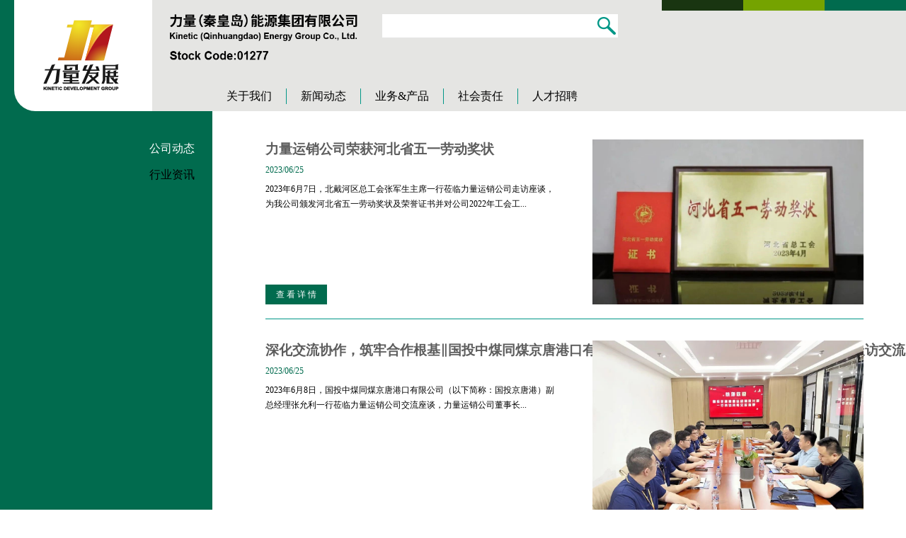

--- FILE ---
content_type: text/html
request_url: http://www.kineticme.com.cn/html/news/gsxw/6.html
body_size: 2357
content:
<!doctype html>
<html lang="zh-CN">
<head>
<meta charset="utf-8">
<meta name="viewport" content="width=device-width, initial-scale=1">
<title>公司动态 - 力量矿业能源有限公司</title>
<meta name="keywords" content="力量矿业能源有限公司">
<meta name="description" content="力量矿业能源有限公司">
<link href="/css/bootstrap.css" rel="stylesheet">
<link href="/css/style.css" rel="stylesheet"></head>
<body>
<div class="container-fluid header headList">
	<div class="fl logoContainer">
        <div class="fl logo2">
            <div class="logoBox"><a href="/"><img src="/images/logo.png" class="img-responsive"></a></div>
        </div>
    </div>
    <!-- end logoContainer-->
    <div class="headPL">
    <div class="headRTop">	
        <div class="fr headR headRBar">
            <div class="fr siteTab">
                <ul>
                    <li class="en"></li>
                    <li class="fanti"></li>
                    <li class="cn"></li>
                </ul>
            </div>
        </div>
        <!-- end headR-->
        <div class="fl search">
            <div class="fl slogo"><span><img src="/images/head_wl.png" class="img-responsive"></span></div>
            <div class="tab" id="search" style="display:none;">
                                                                                                        <a href="javascript:;" onclick="setmodel(1, $(this));" style="outline:medium none;" hidefocus="true"  class="on" >新闻</a><span> | </span>                                                                <a href="javascript:;" onclick="setmodel(3, $(this));" style="outline:medium none;" hidefocus="true" >图片</a><span> | </span>                                                                <a href="javascript:;" onclick="setmodel(2, $(this));" style="outline:medium none;" hidefocus="true" >下载</a><span> | </span>                                                                <a href="javascript:;" onclick="setmodel(52, $(this));" style="outline:medium none;" hidefocus="true" >专题</a>                                                     </div>
            <div class="fl searchBox">
            <form action="http://www.kineticme.com.cn/index.php" method="get" target="_blank">
                <input type="hidden" name="m" value="search"/>
                <input type="hidden" name="c" value="index"/>
                <input type="hidden" name="a" value="init"/>
                <input type="hidden" name="typeid" value="1" id="typeid"/>
                <input type="hidden" name="siteid" value="1" id="siteid"/>
                <input type="text" name="q" id="q"  class="fl searchInput" value="">
                <input type="submit" class="searchBtn" value="">
            </form>    
            </div>
        </div>
        <!-- end search-->
    </div>        
    <div class="fl menu">
    	<ul class="clearfix">
        	<li><span><a href="http://www.kineticme.com.cn/html/about/">关于我们</a></span></li>
            <li><span><a href="http://www.kineticme.com.cn/html/news/">新闻动态</a></span></li>
            <li><span><a href="http://www.kineticme.com.cn/html/product/">业务&产品</a></span></li>
            <li><span><a href="http://www.kineticme.com.cn/html/duty/">社会责任</a></span></li>
            <li class="last"><span><a href="http://www.kineticme.com.cn/html/job/">人才招聘</a></span></li>
        </ul>
    </div>
    <!-- end menu-->
</div></div><!-- end header-->
<div class="container-fluid main ovh">
	<div class="leftMenuBox">
    	<div class="itemH lightGreenItem pr">
        	<div class="fr leftNav">
            	<ul>
                                                        <li  class="cur"><a href="http://www.kineticme.com.cn/html/news/gsxw/" title="公司动态">公司动态</a><i></i></li>
                                        <li ><a href="http://www.kineticme.com.cn/html/news/hyzx/" title="行业资讯">行业资讯</a><i></i></li>
                                                    </ul>
            </div>
            <!-- end leftNav-->
            <div class="leftCurContainer">
                <div class="leftCurrent">
                    <div class="leftName newsName"><em>新闻动态</em></div>
                    <strong>NEWS CONSULTING</strong><br>
                    <span>Kinetic Development Group </span>
                </div>            
            </div>
            <!-- end leftCurContainer-->
        </div>
    </div>
    <!-- end leftMenuBox-->    
    <div class="rightMainBox">
        <div class="row">
            <div class="item itemH col-xs-12">
                <div class="rListBox">  
                  <div class="newsPicList">
                                      <ul class="clearfix">
                                                <li>
                            <div class="fl newInfo">
                                <strong><a href="http://www.kineticme.com.cn/index.php?m=content&c=index&a=show&catid=17&id=994">力量运销公司荣获河北省五一劳动奖状</a></strong>
                                <i>2023/06/25</i>
                                <p> 2023年6月7日，北戴河区总工会张军生主席一行莅临力量运销公司走访座谈，为我公司颁发河北省五一劳动奖状及荣誉证书并对公司2022年工会工...</p>
                                <a href="http://www.kineticme.com.cn/index.php?m=content&c=index&a=show&catid=17&id=994" class="xq">查 看 详 情 </a>
                            </div>
                            <div class="fr pic"><a href="http://www.kineticme.com.cn/index.php?m=content&c=index&a=show&catid=17&id=994"><img src="http://www.kineticme.com.cn/uploadfile/2023/0625/20230625022845710.jpeg" class="img-responsive"></a></div>
                      </li>                  
                                              <li>
                            <div class="fl newInfo">
                                <strong><a href="http://www.kineticme.com.cn/index.php?m=content&c=index&a=show&catid=17&id=993">深化交流协作，筑牢合作根基‖国投中煤同煤京唐港口有限公司副总经理张允利一行到力量运销公司走访交流</a></strong>
                                <i>2023/06/25</i>
                                <p> 2023年6月8日，国投中煤同煤京唐港口有限公司（以下简称：国投京唐港）副总经理张允利一行莅临力量运销公司交流座谈，力量运销公司董事长...</p>
                                <a href="http://www.kineticme.com.cn/index.php?m=content&c=index&a=show&catid=17&id=993" class="xq">查 看 详 情 </a>
                            </div>
                            <div class="fr pic"><a href="http://www.kineticme.com.cn/index.php?m=content&c=index&a=show&catid=17&id=993"><img src="http://www.kineticme.com.cn/uploadfile/2023/0625/20230625022159941.jpeg" class="img-responsive"></a></div>
                      </li>                  
                                          </ul>
                    <div class="page pageLine">
                        <a class="a1">100条</a> <a href="/html/news/gsxw/5.html" class="a1">上一页</a> <a href="/html/news/gsxw/index.html">1</a> <a href="/html/news/gsxw/2.html">2</a> <a href="/html/news/gsxw/3.html">3</a> <a href="/html/news/gsxw/4.html">4</a> <a href="/html/news/gsxw/5.html">5</a> <span>6</span> <a href="/html/news/gsxw/7.html">7</a> <a href="/html/news/gsxw/8.html">8</a> <a href="/html/news/gsxw/9.html">9</a> <a href="/html/news/gsxw/10.html">10</a> ..<a href="/html/news/gsxw/50.html">50</a> <a href="/html/news/gsxw/7.html" class="a1">下一页</a>                    </div>
                                    </div> 
                  <!-- end newsPicList--> 
                  <div class="footer">
              	<p>© 2019 力量（秦皇岛）能源集团有限公司。版权所有　<a href="https://beian.miit.gov.cn/" target="_blank">冀ICP备19038083号</a> 不得转载 ｜ 免责声明<br>Powered by EQS TodayIR</p>
                <div class="link">
					<span><a href="http://www.kineticme.com/" target="_blank">—集团链接—</a></span>
                </div>
              </div>                  <!-- end footer-->
                </div>
                <!-- end rBox-->
            </div>
            <!-- end item-->
        </div>
    </div>
    <!-- end rightMainBox-->

</div>
<!-- end main-->
<script src="/js/jquery-1.11.0.min.js"></script>
<script src="/js/bootstrap.js"></script>
<script src="/js/slide.js"></script>
<script src="/js/public.js"></script><script>
$(function() {
	$('.newsPicList li').last().addClass('last');
});
</script>
</body>
</html>

--- FILE ---
content_type: text/css
request_url: http://www.kineticme.com.cn/css/style.css
body_size: 3778
content:
@charset "utf-8";
body {color:#000000; font-family:"黑体",\9ED1\4F53; min-width:1200px;}
a {color:#000000;}
a:hover {color:#000000;}
.container-fluid {padding-left:0; padding-right:0;}
ul, ol {margin:0; padding:0; list-style:none;}
.fl {float:left; display:inline;}
.fr {float:right; display:inline;}
.pr {position:relative;}
input {margin:0; padding:0;}
.ovh {overflow:hidden;}
.img-relative {position:relative; width:100%;}
.clear{clear:both;overflow:hidden;display:block;height:0px;_height:1px;}

.header {background:#E5E5E3;}
.logo {padding:10px 25px; background:#FFF;}
.logo2 {background:#016B4E; padding-left:15px;}
.logo2 .logoBox { background:#fff; padding:10px 25px; border-radius:0 0 0 25px;}
.bgLightGreen { background:#016B4E;}
.headR { margin:10px 0 0 0;}
.siteTab ul {float:left; width:345px;}
.siteTab li {float:left; display:inline; width:33.3%; height:27px; line-height:27px; text-align:center;}
.siteTab li a {color:#FFF; font-size:12px; display:block; width:100%;}
.en {background:#193511;}
.fanti {background:#75A300;}
.cn {background:#016B4E;}
.weixin,.sina {margin-right:25px;}
.search {margin:20px 0 0 20px;}
.slogo {margin:0; width: 300px;}
.slogo span { float:left; display:inline; padding-right:35px;}
.searchBox {position:relative;}
.searchInput {width:100%; height:33px; border:0; background:#FFF;}
.searchBtn {width:33px; height:33px; position:absolute; cursor:pointer; background:#FFF url(../images/so.png) no-repeat center center; border:0;}
.menu {margin:20px 0 0 100px;}
.menu li {float:left; display:inline; margin-right:20px;}
.menu li span {float:left; display:inline; padding-right:20px; border-right:1px #019787 solid;}
.menu .last span {border:0;}
.menu li a {font-size:19px;}
.slideItem { background-position:left top; background-repeat:no-repeat; background-size:cover;}
.indexSi01 {background-image:url(../images/index_s1.jpg);}
.indexSi02 {background-image:url(../images/index_s2.jpg);}
.newSi01 {background-image:url(../images/news_s1.jpg);}
.lxSi01 {background-image:url(../images/lx_s1.jpg);}
.slide { position:absolute; width:100%; height:100%; left:0; top:0; overflow:hidden;}
.slideInfoBox {position:absolute; width:100%; left:0; bottom:110px;}
.slideItem {position:absolute; width:100%; height:100%; left:-9999px; top:-9999px;}
.siCur {left:0; top:0;}
.slide_changeDiv_cur {left:0; top:0;}
.siInfo {margin:0 100px; background:rgba(255,255,255,0.9); padding:20px 30px;}
.siInfo strong { color:#75A300; font-size:40px; display:block;}
.siCon { color:#5D5D5D; font-size:12px; line-height:1.8; padding:5px 0 30px 0;}
.siGo { background:#75A300; display:block; height:24px; line-height:24px; padding:0 18px; color:#FFF; font-size:12px;}
.siGo:hover {color:#FFF;}
.slideBtn {position:absolute; width:100%; left:0; bottom:50px; z-index:200; text-align:center;}
.slideBtn span {display:inline-block; *display:inline; *zoom:1; width:45px; height:5px; margin:0 5px; background:#FFF;}
.slideBtn .cur,.slideBtn .hover_ {background:#75A300;}
.bigTit {color:#5D5D5D; font-size:75px; line-height:1; padding-top:50px;}
.bigTit img {margin-top: 25px;}
.rBox {padding:0 100px;}
.itemBar { height:30px; border-bottom:1px #75A300 solid; margin-top:30px;}
.itemBarBig {height:40px; border-bottom:1px #75A300 solid; margin-top:30px;}
.note {font-size:27px; background:#FFF; padding-right:15px;}
.note img {margin:8px 0 0 10px; float:left;}
.noteBig {font-size:36px; background:#FFF; padding-right:15px;}
.noteBig img {margin:8px 0 0 10px; float:left;}
.news ul {padding:25px 0 0 0;}
.news li {text-align:right; float:left; width:100%; height:38px; line-height:38px; font-size:17px;}
.news li span {float:left; background:url(../images/point_blue.png) no-repeat left center; padding-left:20px;}
.news .green span { background-image:url(../images/point_green.png);}
.news li a {text-align:left; font-size:17px;}
.more {font-size:17px; color:#75A300;}
.zhishu {border:1px #75A300 solid; border-left:0; border-right:0; height:50px; line-height:50px; margin:30px 0 0 0;}
.more:hover {color:#75A300;}
.zsCon {margin:10px 0 0 30px;}
.zsTit { font-size:17px;}
.greenTit { color:#75A300; font-size:27px; font-weight:bold; text-align:center; padding:30px 0;}
.type ul {text-align:center;}
.type li {display:inline-block; width:115px; text-align:center;}
.footer {margin:30px 0 0 0; text-align:center; position:relative;}
.footer p {line-height:1.8; font-size:12px;}
.none {display:none;}
/*news*/
.page {text-align:center; padding:20px 0 0 0;}
.page a,.page span {margin:0 5px; font-size:14px;}
.greenItem { background:#016B4E;}
.lightGreenItem { background:#016B4E;}
.leftNav {margin:35px 20px 0 0;}
.leftNav ul {float:right; display:inline;}
.leftNav li {padding:8px 0; position:relative;}
.leftNav li a {font-size:16px; line-height:1.2; padding-right:5px;}
.leftNav .cur a {color:#FFF;}
.leftNav li a:hover { text-decoration:none;}
.leftNav .cur i { position:absolute; width:20px; border:1px #000 solid; height:1px; overflow:hidden; right:-20px; top:50%; display:none;}
.leftCurContainer {position:absolute; width:100%; left:0; bottom: 40px;}
.leftCurrent {color:#FFF; float:left; display:inline; margin:0 15px 0 30px;}
.leftName { background:url(../images/user.png) no-repeat left bottom; height:60px; background-size:auto 100%;}
.leftName em { float:left; font-style:normal; font-size:21px; padding:33px 0 0 70px;}
.leftCurrent strong {float:left; font-size:24px; padding:10px 0 0 0;}
.leftCurrent span {float:left; font-size:14px;}
.rListBox {padding:0 60px;}
.newsPicList li { float:left; width:100%; border-bottom:1px #019787 solid; padding:50px 0 30px 0; position:relative;}
.newInfo {width:48.5437%;}
.newsPicList .pic {width:45.3398%;}
.newInfo strong a { color:#5D5D5D; font-size:24px; display:block;}
.newInfo i { font-style:normal; color:#016B4E; font-size:12px; display:block; padding:15px 0;}
.newInfo p { line-height:1.8;}
.xq { background:#016B4E; color:#FFF; height:28px; line-height:28px; padding:0 15px; font-size:12px; position:absolute; left:0; bottom:45px;}
.xq:hover { color:#FFF;}
.newsPicList li.last {border:0;}
.pageLine { border-bottom:1px #75A300 solid; padding-bottom:10px;}
.newsList ul {padding:15px 0;}
.newsList li { float:left; width:50%; display:inline; height:40px; line-height:40px; border-bottom:1px #CFD1D1 solid;}
.newsList li i {float:right; font-style:normal;}
.newsList li span {float:left; background:url(../images/point_blue.png) no-repeat left center; padding-left:20px;}
.newsList .green span { background-image:url(../images/point_green.png);}
.newsList .odd i {margin-right:60px;}
.newsList .even span {margin-left:60px;}
.link {position:absolute; left:50px; top:0;}
.link span { display:block; background:#193511; height:22px; line-height:22px; color:#FFF; font-size:12px; padding:0 15px; cursor:pointer;}
.link span a {color:#FFF;}
.footIndex .link { left:0;}
.title { color:#5D5D5D; font-size:24px; margin:50px 0 0 0;}
.time { color:#016B4E; font-size:12px; padding:15px 0;}
.cont {line-height:1.8;}
.pv {font-size:12px; border-bottom:1px #75A300 solid; padding-bottom:5px; margin-top:50px;}
/*cp*/
.cpName { background-image:url(../images/cp_plicon.png);}
.cpList { border-bottom:1px #75A300 solid;}
.cpTit {border-bottom:1px #75A300 solid; line-height:50px; padding:50px 0 10px 0;}
.cpTit span {float:left; font-size:27px; color:#0B1E05;}
.cpTit i {float:left; display:inline; margin:0 0 0 25px;}
.cpBox {border-bottom:1px #75A300 solid; padding:45px 0 0 0;}
.cpBox span {display:block; padding:15px 0;}
.cpBox span a { font-size:19px;}
.yxyw .cpTit {padding-top:40px;}
.yxyw .cpBox {padding-top:25px;}
.yxyw .yxywTit {padding-top:25px;}
.cpCon {line-height:1.5; font-size:12px; padding-top:30px;}
.aboutCon {line-height:1.5; font-size:14px; padding-top:30px;}
.cpjs { padding:50px 0 30px 0;}
.cpTitSma {padding-top:0;}
.cpRightInfo { float:right; width:45%;}
.subTit {color:#5D5D5D; font-size:20px; padding:20px 0 15px 0; border-bottom:1px #75A300 solid;}
.cpRInfoCon {padding:15px 0; font-size:12px;}
/*shzr*/
.typeBar {height:45px; border-bottom:1px #75A300 solid; position:relative; margin-top:50px;}
.typeBar ul { position:absolute; left:0; top:0;}
.typeBar li { float:left; display:inline; margin-right:60px; height:45px;}
.typeBar li a { font-size:26px;}
.typeBar li a:hover {text-decoration:none;}
.typeBar .cur {border-bottom:4px #75A300 solid;} 
.zrList {border-bottom:1px #75A300 solid; padding-bottom:15px;}
.zrList ul {margin-left:-15px; padding-bottom:15px;}
.zrList li {float:left; display:inline; width:33.33%; margin:30px 0 0 0;}
.zrList li .pic {margin-left:15px; position:relative;}
.zrList li span {position:absolute; width:100%; left:0; bottom:0; background:rgba(117,163,0,0.4); height:40px; line-height:40px; text-align:center;}
.zrList li span a {font-size:16px; color:#FFF;}
.itemBarTop {margin-top:0;}
/*about*/
.aboutCon table {width:100%; font-size:21px;}
.aboutCon th { border-bottom:1px #75A300 solid;}
.aboutCon th,.aboutCon td {padding:15px 0;}
.aboutTit {border-bottom:1px #75A300 solid; font-size:22px; padding-top:50px;}
.aboutTit strong { font-weight:normal; display:block; padding:25px 0 15px 0;}
.aboutPv {font-size:12px; padding-bottom:5px; margin-top:50px;}
/*lx*/
.lxBox {border-bottom:1px #75A300 solid;}
.lxCon { padding:30px 0 20px 0; line-height:1.8; font-size:18px;}
.lxForm {padding:20px 0 0 0; font-size:12px;}
.lxForm form ul {}
.lxForm form li { float:left; width:100%;}
.lxForm form li label { float:left; width:80px; line-height:21px;}
.lxForm form li label i {color:#F00; padding:0 5px;}
.inp {float:left; width:340px; height:19px; line-height:19px; border:1px #75A300 solid;}
.check {float:left; width:340px;}
.checkRow { padding:5px 0 0 0;}
.checkRow .frw { width:150px;}
.lxForm form li.last {border-bottom:1px #75A300 solid; padding:10px 0 0 0; margin-bottom:5px;}
.btn {float:left; border:1px #231815 solid; height:19px; line-height:16px; padding:0 15px; background:#FFF; border-radius:0; font-size:12px;}
/*tz*/
.tzIcon {position:absolute; right:0; bottom:5px;}
.itemBarTzTop {padding-top:50px;}
.tzNews ul { padding:15px 0 0 0; width:780px; margin:0 auto;}
.newsAll a { font-size:14px; font-weight:bold;}
.gjcon {padding:20px 0 0 0; text-align:center;}
.tzTable {padding:20px 0 0 0; text-align:center;}
.tzTable2 {padding:30px 0; width:780px; margin:0 auto;}
.tzTable2 table {width:100%;}
.tzTable2 th,.tzTable2 td { border:2px #CCCCCC solid; border-top:0; border-left:0; padding:10px 0; text-align:center; font-size:17px;}
.tzTable2 th { background:#75A300; color:#555555;}
.tzTable2 td {padding:5px 0;}
.tzTable2 .odd td { background:#e5f0d6;}
.tzTable2 .bdr { border-right:0;}
.bmLine {border-bottom:1px #75A300 solid;}
.tzTjzl ul {padding:30px 0 0 0; margin:0 auto; width:840px;}
.tzTjzl li {float:left; display:inline; width:170px; margin:0 20px;}
.tzTjzl li span {padding:10px 0; text-align:center; display:block;}
.tzTjzl li span a { font-size:16px;}
.enBody .bigTit { font-size:50px;}
.searchBox {width:550px;}
.enBody .cpTit span { font-size:27px;}
.enBody .zrList li span a {font-size:12px;}
.enBody .lxForm form ul { width:auto;}
.enBody .lxForm form li label {width:120px;}
.enBody .check {width:auto;}
.enBody .check input[type="checkbox"] {margin-right:5px;}
.enBody .check .checkRow .frw {width:180px;}
.enBody .check .frw span { white-space:nowrap;}
.headPL { margin:0 0 0 221px;}
.headList .headPL {margin:0 0 0 250px;}
.headRTop {float:left; width:100%;}
.enBody .logo { padding-bottom:20px;}
.enBody .logo2 .logoBox {padding-bottom:20px;}
.newsName { background-image:url(../images/left_icon_news.png);}
.tzName { background-image:url(../images/left_icon_tz.png); background-size: auto 80%;}
.shzrName { background-image:url(../images/left_icon_shzr.png);}
.tzName em {padding-left:95px;}
.leftMenuBox {width:300px; float:left;}
.rightMainBox {padding-left:315px;}
.simg {margin-top: 15px;}


/*QHD*/
.headRBar {margin-top:0;}
.headRBar .siteTab li {height:15px; line-height:15px;}
.aboutConMain { padding:0 180px 0 123px;}
.aboutPL { padding:0 0 0 123px;}
.pointList {padding-bottom:20px;}
.pointList p {background:url(../images/point_blue.png) no-repeat left 7px; padding-left:30px; padding-bottom:10px;}
.aboutRyPic {padding-bottom:30px; border-bottom:1px #75A300 solid; text-align:center; margin-bottom:30px;}
.aboutRyPic img {width:95%;}
.aboutlxpic span {border-bottom:1px #75A300 solid; padding-bottom:30px; margin-bottom:25px;}
.aboutlxCon {padding-bottom:20px;}
.jobType { font-size:27px;}
.jobTit { padding-top:20px;}
.jobTit span {font-size:16px; background:#016B4E; color:#FFF; float:left; padding:8px 10px; border-radius:5px;}
.jobInfo {font-size:16px; padding:20px 0 30px 0;}
.jobLine {border-bottom:1px #75A300 solid; padding-bottom:5px; font-size:15px; font-weight:bold;}
.jobCon {line-height:1.8; padding:10px 200px 20px 0;}

/*iframe*/
.iframe {width:100%; border:0; min-height:520px;}
.table tr,.table td {text-align: center;}
.aboutPL img,.jobCon img {max-width: 100%;}

@media screen and (max-width:1600px) {
.logo {padding:20px 35px;}
.logo img {max-width:200px;}
.logo2 {padding-left:20px;}
.logo2 .logoBox {padding: 20px 35px 20px 30px; border-radius: 0 0 0 30px;}
.logo2 img {max-width:200px;}
.menu li a {font-size:16px;}
.menu { margin:40px 0 0 100px;}
.bigTit {font-size:50px; padding-top:30px;}
.bigTit img {max-width:60px; margin-top:5px;} 
.rBox {padding:0 60px;}
.siInfo strong {font-size:35px; line-height:1.2; padding-bottom:5px;}
.siCon {padding-bottom:20px;}
.siInfo { margin:0 70px; padding:15px 20px;}
.slideInfoBox {bottom:80px;}
.slideBtn {bottom:40px;}
.note {font-size:23px;}
.news li a {font-size:14px;}
.news ul {padding:15px 0;}
.news li {height:28px; line-height:28px; font-size:14px;}
.zhishu {height:40px; line-height:40px; margin-top:15px;}
.zsCon {margin-top:8px;}
.zsCon img {max-width:230px;}
.more {font-size:15px;}
.greenTit {font-size:23px; padding:20px 0;}
.weixin img,.sina img {max-width:28px; margin-top:5px;}
.aboutCon {font-size:14px; padding-top:20px;}
.aboutCon table {font-size:17px;}
.aboutCon th, .aboutCon td {padding:10px 0;}
.aboutTit {font-size:17px; padding-top:30px;}
.aboutTit strong {padding:10px 0;}
.cpTit {line-height:1; padding-top:40px;}
.cpTit span {font-size:23px;}
.cpTit i img {max-width:35px;}
.cpBox {padding-top:20px;}
.yxyw .cpBox {padding-top:20px;}
.cpBox span a {font-size:16px;}
.cpBox span {padding:8px 0;}
.cpTit div img {max-width:200px;} 
.noteBig {font-size:30px;}
.noteBig img { max-width:30px;}
.typeBar li a {font-size:21px;}
.typeBar { margin-top:30px; height:40px;}
.lxCon {font-size:14px; padding:15px 0;}
.typeBar li {height:40px;}
.page {padding-top:5px;}
.page a, .page span {font-size:12px;}
.newInfo strong { white-space:nowrap;}
.newInfo strong a {font-size:19px;}
.newInfo i {padding:8px 0;}
.newInfo p {font-size:12px;}
.newsPicList ul {padding-top:10px;}
.newsPicList li {padding:30px 0 20px 0;}
.xq {bottom:20px;}
.title {font-size:19px;}
.cpTitSma {padding-top:0;}
.cpTitSma div img {max-width:30px;}
.subTit {padding:10px 0; font-size:16px;}
.zrList li { margin-top:20px;}
.tzIcon img {max-width:60px;}
.itemBarTzTop {padding-top:10px;}
.tzNews ul {width:650px;}
.newsAll {padding-bottom:10px;}
.searchBox {width:300px;}
.enBody .bigTit {font-size:35px;}
.enBody .rBox { padding:0 30px;}
.enBody .cpTit span { font-size:23px;}
.headPL { margin:0 0 0 201px;}
.headList .headPL {margin:0 0 0 220px;}

/*QHD*/
.aboutConMain { padding:0 150px 0 107px;}
.aboutPL { padding:0 0 0 107px;}
.aboutRyPic {padding-bottom:25px; margin-bottom:25px;}
.aboutlxpic span {padding-bottom:25px; margin-bottom:25px;}
.jobType { font-size:23px;}
.jobCon {padding:10px 120px 20px 0;}
	
}

@media screen and (max-width:1366px) {
.enBody	.footer p {text-align:right;}
}

@media screen and (min-width:1600px) {
.aboutConMain {padding-right:0; width:1123px;}
.cont {width:1000px;}	
.jobCon {padding-right: 0; width: 1000px;} 
}





























--- FILE ---
content_type: application/javascript
request_url: http://www.kineticme.com.cn/js/slide.js
body_size: 2932
content:
$.slide = function(config){
	var config_default = {
		step : 4,
		getindex:function(index) {}
	};
	var config = $.extend(config_default, config);
	var index_now = 0;//当前索引
	var indexes = config.slides.length;//总条数
	var slides = [];
	var slide_width = config.width;
	var slide_height = config.height;
	var zindex_0 = 0;
	var zindex_1 = 1;
	var zindex_2 = 2;
	var zindex_modal = 3;
	var slide = config.container;
	var accordion_height = config.accordion_height;//横向手风琴高
	var accordion_width = config.accordion_width;//纵向手风琴宽
	var playing = false;
	var step = config.step;//自动播放间隔时间
	var played = new Date();//记录上次播放的时间
	var auto = config.auto;
	var slideHover = false;
	var prevBt = config.prevBt;
	var nextBt = config.nextBt;
	var pages = config.pages;
	$.slide.stop = false;
	config.slides.each(function(k,v){
		slides.push($(v));
	});
	//创建下一张索引
	function createIndex(){
		var r = 0;
		 r = index_now + 1;
		if(r > indexes - 1){
			r =0;
		}	
		config.getindex(r);
		return r;
	}
	//创建上一张索引
	function preIndex(){
		var r = 0;
		 r = index_now - 1;
		if(r < 0){
			r = indexes - 1;
		}
		config.getindex(r);	
		return r;	
	}
	//创建一个自定义索引
	function customIndex(index){
		var r = index - 1;
		return r;
	}
	//更新当前索引
	function upindex(index){
		index_now = index;
		playing = false;
		return index_now;	
	}
	//播放对应索引的图片
	function play(index,type,direction,oldFly){
		if(index === index_now){
			return;
		}
		if(playing){
			return;
		}
		played = new Date();
		playing = true;
		
		if(typeof direction === 'boolean'){
			var oldFly = direction;	
		}
		init(index);
		config.getindex(index);
		config.pages.removeClass('hover_').eq(index).addClass('hover_');
		if(config.infoDom){
			$(config.infoDom).html((index+1)+'/'+indexes);
		}
		initPlay(index,type,direction);
		if(oldFly){
			oldPlay(index_now,type,direction);	
		}
		newPlay(index,type,direction);
	}
	function init(index){
		slides[index_now].css({
			zIndex : zindex_1	
		});
		slides[index].css({
			zIndex : zindex_2
		});
	}
	//播放初始化
	function initPlay(index,type,direction){
		//滑入
		if(type === 'fly'){
			direction = direction || 'l_r';
			if(direction === 'l_r'){
				slides[index].css({
					left : -slide_width,
					top : 0	
				});		
			}else if(direction === 'r_l'){
				slides[index].css({
					left : slide_width,
					top : 0	
				});	
			}else if(direction === 't_b'){
				slides[index].css({
					left : 0,
					top : -slide_height
				});	
			}else if(direction === 'b_t'){
				slides[index].css({
					left : 0,
					top : slide_height
				});		
			}
		}
		//渐隐
		else if(type === 'fade'){
			slides[index].addClass('none').css({
				left : 0,
				top : 0	
			});	
		}
		//手风琴
		else if(type === 'accordion'){
			direction = direction || 'horizontal';
			//手风琴--水平方向
			if(direction === 'horizontal'){
				var modal_con = modal('horizontal');
			}
			//手风琴--垂直方向
			else if(direction === 'vertical'){
				var modal_con = modal('vertical');
			}
			slide.append(modal_con);
			modal_con.find('.slide_modal_small_con').append(slides[index].clone().css({
				left : 0,
				top : 0
			})).css({
				overflow : 'hidden'
			});
		}
		//插入
		else if(type === 'insert'){
			direction = direction || 'horizontal';
			//插入--水平方向
			if(direction === 'horizontal'){
				var modal_con = modal('horizontal');
			}
			//插入--垂直方向
			else if(direction === 'vertical'){
				var modal_con = modal('vertical');
			}
			slide.append(modal_con);
			modal_con.find('.slide_modal_small_con').append(slides[index].clone().css({
				left : 0,
				top : 0
			})).css({
				overflow : 'hidden'
			});
			if(direction === 'horizontal'){
				modal_con.find('.slide_modal_small').each(function(k,v){
					if(k%2){
						$(this).css({
							left : -slide_width
						});
					}else{
						$(this).css({
							left : slide_width
						});
					}
				});
			}
			else if(direction === 'vertical'){
				modal_con.find('.slide_modal_small').each(function(k,v){
					if(k%2){
						$(this).css({
							top : -slide_height
						});
					}else{
						$(this).css({
							top : slide_height
						});
					}
				});
			}
		}
	}
	//播放旧片
	function oldPlay(index,type,direction){
		if(type === 'fly'){
			if(direction === 'l_r'){
				slides[index].animate({
					left : slide_width,
					top : 0	
				});		
			}else if(direction === 'r_l'){
				slides[index].animate({
					left : -slide_width,
					top : 0	
				});		
			}else if(direction === 't_b'){
				slides[index].animate({
					left : 0,
					top : slide_height	
				});		
			}else if(direction === 'b_t'){
				slides[index].animate({
					left : 0,
					top : -slide_height	
				});		
			}
		}
		else if(type === 'fade'){
	
			slides[index].fadeOut(function(){
				slides[index].show();
			});
		}
	}
	//播放新片
	function newPlay(index,type,direction){
		if(type === 'fly'){
			slides[index].animate({
				left : 0,
				top : 0	
			},function(){
				slides[index_now].css({
					'z-index' : 0,
					left : -9999,
					top : -9999
				});
				upindex(index);	
			});	
		}
		else if(type === 'fade'){
			slides[index].hide().fadeIn(function(){
				slides[index_now].css({
					'z-index' : 0,
					left : -9999,
					top : -9999
				});	
				upindex(index);
			});
		}
		else if(type === 'accordion'){
			//end变量用来判断动画是否结束
			//.slide_modal_small是一个集合，动画同事开始，同时结束，所以只要有一个结束及认为全部结束，不再执行其它回调函数
			var end = false;
			direction = direction || 'horizontal';
			if(direction === 'horizontal'){
				slide.find('.slide_modal_small').slideDown(function(){
					if(!end){
						end = true;
						endDealIA(index);
					}
				});
			}else if(direction === 'vertical'){
				slide.find('.slide_modal_small').animate({
					width : accordion_width
				},function(){
					if(!end){
						end = true;
						endDealIA(index);
					}
				});
			}
		}
		else if(type === 'insert'){
			var end = false;
			direction = direction || 'horizontal';
			if(direction === 'horizontal'){
				var aimCorr = {left : 0};
			}
			else if(direction === 'vertical'){
				slide.find('.slide_modal_small').show();
				slide.find('.slide_modal_small').css({
					width : accordion_width
				});
				var aimCorr = {top : 0};
			}
			slide.find('.slide_modal_small').show().animate(aimCorr,function(){
				if(!end){
					end = true;
					endDealIA(index);
				}
			});
		}
		else if(type === 'close'){
			//console.log('oh,close');
			var end = false;
			direction = direction || 'horizontal';
			if(direction === 'horizontal'){
				slide.find('.slide_modal_small').show().animate({
					top : $(this).prevAll().length * accordion_height
				},function(){
					if(!end){
						end = true;
						endDealIA(index);
					}
				});
			}
			else if(direction === 'vertical'){
				slide.find('.slide_modal_small').show();
				slide.find('.slide_modal_small').css({
					width : accordion_width
				});
				var aimCorr = {top : 0};
			}
			
		}
	}
	//创建一个div遮罩
	function modal(direction){
		var r;
		var modalDiv = $('<div class="slide_modal" style="position:relative;z-index:'+zindex_modal+';"></div>');
		modalDiv.css({
			width : slide_width,
			height : slide_height,
			position : 'relative'
		});
		modalDiv.appendTo(slide);
		if(direction === 'horizontal'){
			var num = slide_height/accordion_height;
			var i = 0;
			while(i < num){
				i++;
				modalDiv.append('<div class="slide_modal_small" style="position:absolute;display:none;overflow:hidden;\
				top:'+(i-1)*accordion_height+'px;width:'+slide_width+'px;height:'+accordion_height+'px;">\
				<div class="slide_modal_small_con" style="position:absolute;top:'+(-accordion_height*(i-1))+'px;height:'+slide_height+'px;width:'+slide_width+'px"></div></div>');
			}
		}else if(direction === 'vertical'){
			var num = slide_width/accordion_width;
			var i = 0;
			while(i < num){
				i++;
				modalDiv.append('<div class="slide_modal_small" style="position:absolute;width:0px;overflow:hidden;\
				left:'+(i-1)*accordion_width+'px;height:'+slide_height+'px;">\
				<div class="slide_modal_small_con" style="position:absolute;left:'+(-accordion_width*(i-1))+'px;height:'+slide_height+'px;width:'+slide_width+'px"></div></div>');
			}
		}
		r = modalDiv;
		return r;
	}
	//插入  手风琴   动画结束后处理
	function endDealIA(index){
		slide.find('.slide_modal').remove();
		slides[index].css({
			left : 0,
			top : 0,
			display : 'block',
			'z-index' : zindex_0
		});
		slides[index_now].css({
			left : -9999,
			top : -9999
		});	
		upindex(index);
		slide.find('.slide_modal_small').stop(true,false);
	}
	slide.mouseenter(function(){
		slideHover = true;
		played = new Date();	
	});
	slide.mouseleave(function(){
		slideHover = false;
		played = new Date();	
	});
	//自动播放下一张
	function autoPlay(){
		//设置动画样式
		var step_time = new Date().getTime() - played.getTime();
		//时间不足间隔跳过该次函数
		if(step_time >= step*1000 && !slideHover && !$.slide.stop){
			play(createIndex(),getType(),getDirection(),getBoolean());
			setTimeout(function(){
				autoPlay();		
			},step*1000);	
		}else{
			if(slideHover && step_time >= step*1000){
				setTimeout(function(){
					autoPlay();	
				},step*1000);
				return;
			}
			setTimeout(function(){
				autoPlay();	
			},step*1000 - step_time);
		}
	}
	if(auto){
		setTimeout(function(){
			autoPlay();	
		},step*1000);	
	}
	//产生随机效果的函数
	var type_num = 0;
	var types = ['fly','fade','insert','accordion'];
	function getType_(){
		type_num ++;
		if(type_num > types.length - 1){
			type_num = 0;
		}
		return types[type_num];
	}
	function getType(){
		var r = '';
		if(config.type){
			r = config.type;
			if(r == 'scroll'){
				r = 'fly';
			}
		}else{
			type_num = Math.ceil(Math.random()*4)-1;
			r = types[type_num];	
		}
	//			console.log('--','type',r);
		return r;
	}
	function getDirection(){
		var r = '';
		if(config.direction){
			r = config.direction;
		}else{
			if(types[type_num] === 'fly'){
				var directions = ['l_r','r_l','t_b','b_t'];
				r = directions[Math.ceil(Math.random()*4)-1];
			}
			else if((types[type_num] === 'accordion') || (types[type_num] === 'insert')){
				var directions = ['vertical','horizontal'];
				r = directions[Math.ceil(Math.random()*2)-1];
			}	
		}
	//			console.log('direction',r);
		return r;
	}
	function getBoolean(){
		var r = false;
		if(config.type){
			if(config.type == 'fly'){
				r = false;
			}else if(config.type == 'scroll'){
				r = true;	
			}	
		}else{
			if((types[type_num] === 'fly') || (types[type_num]) === 'fade'){
				var directions = [true,false];
				r = directions[Math.ceil(Math.random()*2)-1];
			}	
		}
	//			console.log('oldFly',r);
		return r;
	}
	function desc(direction){
		var r = direction;
		switch(direction){
			case 'l_r':
				r = 'r_l';
				break;
			case 'r_l':
				r = 'l_r';
				break;
			case 't_b':
				r = 'b_t';
				break;
			case 'b_t':
				r = 't_b';
				break;
			default:
				r = direction;
		}
		return r;
	}
	prevBt.click(function(){
		play(preIndex(),getType(),getDirection(),getBoolean());
	});
	nextBt.click(function(){
		play(createIndex(),getType(),desc(getDirection()),getBoolean());
	});
	pages.each(function(k,v){
		$(v).click(function(){
			play(customIndex(k+1),getType(),getDirection(),getBoolean())
		});
	});
	if(config.stopBt){
		$(config.stopBt).click(function(){
			if($.slide.stop){
				$.slide.stop = false;
			}else{
				$.slide.stop = true;	
			}
			if(config.stopFun){
				config.stopFun($(config.stopBt),$.slide.stop);		
			}
		});
	}
};

--- FILE ---
content_type: application/javascript
request_url: http://www.kineticme.com.cn/js/public.js
body_size: 419
content:
(function($){
	$.searchWidth = function() {
		var ww = $(window).width();
		var sw = ww - $('.logoContainer').width() - 345 - $('.slogo').width() -300;
		if(sw<150) {
			$('.searchBox').width(150);
		} else {
			$('.searchBox').width(sw);
		};		
	};
	$.itemH = function() {
		var wh = $(window).height();
		var ih = wh - $('.header').height();
		var rh = $('.rBox').height()?$('.rBox').height():$('.rListBox').height();
		if(ih>0) {
			if(ih>rh) {
				$('.itemH').css('min-height',ih);
			} else {
				$('.itemH').css('min-height',rh);
			};			
		} else {
			$('.itemH').css('min-height',rh);
		};		
	};
	$.cpListHeight = function() {
		var wh = $(window).height();
		var fh = $('.footer').height();
		var ch = wh - $('.header').height() - fh - 40;	
		if(ch>0) {
			$('.cpList').css('min-height',ch);
		};		
	};
	$.lxBoxHeight = function() {
		var wh = $(window).height();
		var fh = $('.footer').height();
		var lh = wh - $('.header').height() - fh - 350;		
		if(lh>0) {
			$('.lxBox').css('min-height',lh);
		};				
	};
	$.iframeFullHeight = function() {
		var wh = $(window).height();
		var iframeH = wh - $('.header').height();
		$('#iframeFull').height(iframeH);
		$('#iframeRight').height(iframeH);
	};
})(jQuery);

$(function() {
	$.itemH();
	$.cpListHeight();
	$.lxBoxHeight();
	$.iframeFullHeight();
});

$(window).resize(function() {
	$.itemH();
	$.cpListHeight();
	$.lxBoxHeight();
	$.iframeFullHeight();
});